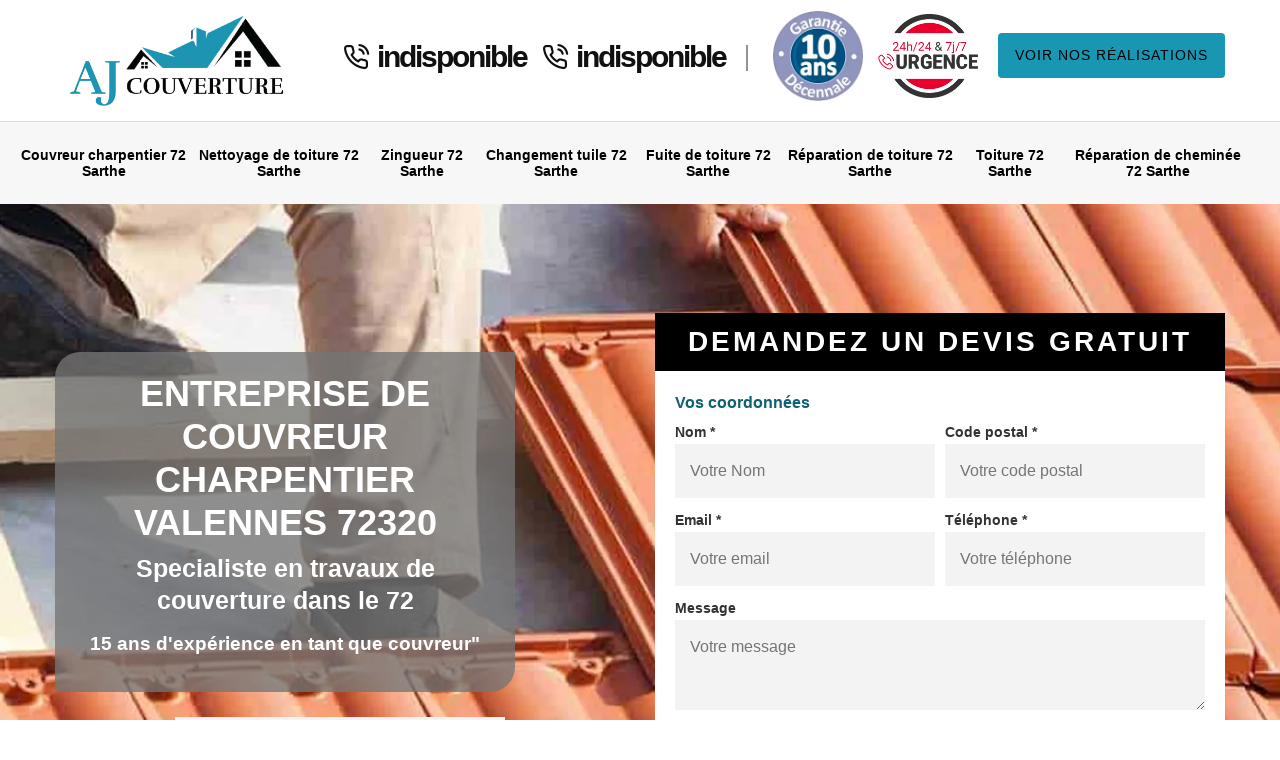

--- FILE ---
content_type: text/html; charset=UTF-8
request_url: https://www.artisan-couvreur-72.fr/couvreur-charpentier-valennes-72320
body_size: 5321
content:
<!DOCTYPE html>
<html dir="ltr" lang="fr-FR">
<head>
		<meta charset="UTF-8" />
  <meta name=viewport content="width=device-width, initial-scale=1.0, minimum-scale=1.0 maximum-scale=1.0">
  <meta http-equiv="content-type" content="text/html; charset=UTF-8" >
  <title>Couvreur charpentier à Valennes 72320 Tél: 02.52.56.21.75</title>
    <meta name="description" content="Nous sommes artisan couvreur charpentier à Valennes 72320 nous sommes à votre service pour vos travaux de couverture sur l'ensemble du département devis gratuit">  
  <link rel="shortcut icon" href="/skins/default/images/favicon.ico" type="image/x-icon">
  <link rel="icon" href="/skins/default/images/favicon.ico" type="image/x-icon">
	<link href="/skins/default/css/style.css" rel="stylesheet" type="text/css"/>  
</head>
<body class="Desktop ville">
    
    <header class="header"><div id="top"><div class="container"><div class="d-flex align-items-center justify-content-between"><a href="/" title="AJ Couverture" class="logo"><img loading="lazy" src="/skins/default/images/Logo-aj-couverture.png" alt="AJ Couverture" width="235" height="102" loading="lazy" /></a><div class="right-btn"><div class="tel-top"><span class="tel"><i class="icon icon-phone-call"></i>indisponible</span><span class="tel"><i class="icon icon-phone-call"></i>indisponible</span></div><div class="logo-top"><img loading="lazy" src="/skins/default/images/img/garantie-decennale.webp" alt="Garantie decennale" id="gdecennale" width="90" height="90" loading="lazy" /><img loading="lazy" src="/skins/default/images/img/urgence-logo.webp" alt="Urgence 24/7" width="100" height="90" loading="lazy" /></div><a href="/realisations" class="btn btn-rea">Voir nos réalisations</a></div></div></div></div><div id="middle"><div class="container"><nav class="nav"><ul class="nav-list"><li class="nav-item"><a href="/">Couvreur charpentier 72 Sarthe</a></li><li class="nav-item"><a href="devis-nettoyage-toiture-sarthe-72">Nettoyage de toiture 72 Sarthe</a></li><li class="nav-item"><a href="devis-zingueur-sarthe-72">Zingueur 72 Sarthe</a></li><li class="nav-item"><a href="devis-changement-tuile-sarthe-72">Changement tuile 72 Sarthe</a></li><li class="nav-item"><a href="devis-fuite-toiture-sarthe-72">Fuite de toiture 72 Sarthe</a></li><li class="nav-item"><a href="devis-reparation-toiture-sarthe-72">Réparation de toiture 72 Sarthe</a></li><li class="nav-item"><a href="devis-toiture-sarthe-72">Toiture 72 Sarthe</a></li><li class="nav-item"><a href="reparation-cheminee-sarthe-72">Réparation de cheminée 72 Sarthe</a></li><li class="nav-item"><a href="metions-legales"></a></li></ul></nav></div></div></header>
    <div class="wrapper"><div class="banner"><div class="container"><div class="text-slider"><div class="row justify-content-between align-items-center"><div class="col-md-6"><div class="accroche"><h1>Entreprise de couvreur charpentier Valennes 72320</h1><p class="accro_">Specialiste en travaux de couverture dans le 72</p><p class="subtitle">15 ans d'expérience en tant que couvreur"</p></div><div class="rappel_block"><div class="row align-items-center"><div class="col-3 pr-0"><span class="call_img"><img loading="lazy" src="/skins/default/images/call.webp" alt="Call" width="86" height="86" loading="lazy" /></span></div><div class="col-9"><form action="/message.php" method="post" id="rappel_immediat"><input type="text" name="mail" id="mail2" value="" style=""><input type="hidden" name="type" value="rappel"><input type="text" name="numtel" required="" placeholder="Votre numéro de téléphone" class="input-form"><input type="submit" name="OK" value="rappeler" class="btn btn-contact"></form></div></div></div></div><div class="col-md-6"><div class="right-devis">
    <div class="h3">Demandez un devis gratuit</div>
    <form action="/message.php" method="post" id="contact-form">
        <input type="text" name="mail" id="mail" value="">
        <legend class="legend">Vos coordonnées</legend>
        <div class="inline-block">
            <div>
                <label>Nom *</label>
                <input type="text" name="nom" class="input-form" placeholder="Votre Nom">
            </div>
            <div>
                <label>Code postal *</label>
                <input type="text" name="cp" class="input-form" placeholder="Votre code postal">
            </div>
        </div>
        <div class="inline-block">
            <div>
                <label>Email *</label>
                <input type="text" name="email" class="input-form" placeholder="Votre email">
            </div>
            <div>
                <label>Téléphone *</label>
                <input type="text" name="telephone" class="input-form" placeholder="Votre téléphone">
            </div>
        </div>
        <label>Message</label>
        <textarea name="message" class="input-form" placeholder="Votre message"></textarea>
        <div class="footer-form clearfix">
            <span>(*) Champs obligatoire</span>
            <input type="submit" value="Valider" class="btn btn-contact">
        </div>
    </form>
</div></div></div></div></div><div class="slide"><div class="testbackslide"><div class="img-sld" style="background: url(/skins/default/images/slider-couvreur-charpentier-aj-couverture.webp) no-repeat;"></div></div></div></div></div><div class="categories"><div class="container"><div id="cat-carousel" class="cat_box"><div class="cat-item"><a href="/" class="link-cat"><img loading="lazy" src="/skins/default/images/img/cat-couvreur-charpentier-aj-couverture.webp" alt="couvreur-charpentier" width="350" height="250" loading="lazy" /><span>Couvreur charpentier 72 Sarthe</span></a></div><div class="cat-item"><a href="devis-nettoyage-toiture-sarthe-72" class="link-cat"><img loading="lazy" src="/skins/default/images/img/cat-devis-nettoyage-de-toiture-aj-couverture.webp" alt="devis-nettoyage-de-toiture" width="350" height="250" loading="lazy" /><span>Nettoyage de toiture 72 Sarthe</span></a></div><div class="cat-item"><a href="devis-zingueur-sarthe-72" class="link-cat"><img loading="lazy" src="/skins/default/images/img/cat-devis-zingueur-aj-couverture.webp" alt="devis-zingueur" width="350" height="250" loading="lazy" /><span>Zingueur 72 Sarthe</span></a></div><div class="cat-item"><a href="devis-changement-tuile-sarthe-72" class="link-cat"><img loading="lazy" src="/skins/default/images/img/cat-devis-changement-de-tuile-aj-couverture.webp" alt="devis-changement-de-tuile" width="350" height="250" loading="lazy" /><span>Changement tuile 72 Sarthe</span></a></div><div class="cat-item"><a href="devis-fuite-toiture-sarthe-72" class="link-cat"><img loading="lazy" src="/skins/default/images/img/cat-devis-fuite-de-toiture-aj-couverture.webp" alt="devis-fuite-de-toiture" width="350" height="250" loading="lazy" /><span>Fuite de toiture 72 Sarthe</span></a></div><div class="cat-item"><a href="devis-reparation-toiture-sarthe-72" class="link-cat"><img loading="lazy" src="/skins/default/images/img/cat-devis-reparation-de-toiture-aj-couverture.webp" alt="devis-reparation-de-toiture" width="350" height="250" loading="lazy" /><span>Réparation de toiture 72 Sarthe</span></a></div><div class="cat-item"><a href="devis-toiture-sarthe-72" class="link-cat"><img loading="lazy" src="/skins/default/images/img/cat-devis-toiture-aj-couverture.webp" alt="devis-toiture" width="350" height="250" loading="lazy" /><span>Toiture 72 Sarthe</span></a></div><div class="cat-item"><a href="reparation-cheminee-sarthe-72" class="link-cat"><img loading="lazy" src="/skins/default/images/img/cat-reparation-de-cheminee-aj-couverture.webp" alt="reparation-de-cheminee" width="350" height="250" loading="lazy" /><span>Réparation de cheminée 72 Sarthe</span></a></div></div></div></div><div class="contenu"><div class="container"><div class="block_b"><div class="row"><div class="col-md-6"><div class="imgText" style="background-image: url(/photos/2158539-couvreur-charpentier-valennes-72320-aj-couverture-10.jpg);"></div></div><div class="col-md-6"><div class="contenu-block"><h2> Êtes-vous à la recherche d’un couvreur charpentier ? Contactez AJ Couverture</h2><p>Pour ceux qui sont à la recherche d’un couvreur charpentier, il est conseillé de faire confiance à l’expertise de AJ Couverture. Ce dernier est un expert reconnu dans le métier et il est en mesure de vous offrir des prestations d’une qualité exceptionnelle que ce soit dans le cadre de travaux à réaliser sur une charpente en bois qu’en métal. Si vous voulez en savoir plus à propos de ses prestations ou que vous avez besoin d’un devis détaillé, contactez-le par téléphone ou envoyez-lui un courrier électronique.
</p></div></div></div></div><div class="block_b"><div class="row"><div class="col-md-6"><div class="imgText" style="background-image: url(/photos/2158539-couvreur-charpentier-valennes-72320-aj-couverture-1.jpg);"></div></div><div class="col-md-6"><div class="contenu-block"><h2>Pourquoi choisir de faire confiance à un couvreur charpentier ? </h2><p>Le choix de se tourner vers un couvreur charpentier s’explique par le fait que la charpente est un élément crucial dans le maintien de la toiture. Toutes les opérations qui sont réalisées sur cette dernière ne doivent donc jamais être confiées à un profane pour éviter un risque d’écroulement du toit. Contacter un couvreur professionnel reste la meilleure solution et pour ceux qui sont dans la ville de Valennes, dans le 72320, AJ Couverture reste le meilleur prestataire. Contactez-le le plus rapidement!
</p></div></div></div></div><div class="block_b"><div class="row"><div class="col-md-6"><div class="imgText" style="background-image: url(/photos/2158539-couvreur-charpentier-valennes-72320-aj-couverture-2.jpg);"></div></div><div class="col-md-6"><div class="contenu-block"><h2>Intervention d’un couvreur charpentier : pensez à faire appel à AJ Couverture</h2><p>Pour ceux qui habitent dans la ville de Valennes, dans le 72320, AJ Couverture est le couvreur charpentier à solliciter dans le cadre d’une intervention d’urgence sur une charpente. Professionnel, chevronné et soucieux de la qualité de ses services, ce dernier est une référence pour les propriétaires les plus exigeants dans cette localité. Il jouit de la confiance des entrepreneurs qui sous-traitent leurs travaux. Pour de plus amples informations à propos de ses services ou pour demander un devis, appelez-le pendant les heures de bureau !
</p></div></div></div></div><div class="block_b"><div class="row"><div class="col-md-6"><div class="imgText" style="background-image: url(/photos/2158539-couvreur-charpentier-valennes-72320-aj-couverture-3.jpg);"></div></div><div class="col-md-6"><div class="contenu-block"><h2>Faites de votre rêve d'une toiture solide une réalité: appelez AJ Couverture!</h2><p>La clé d'une toiture solide réside dans la qualité et la robustesse de sa charpente. Si vous aspirez à posséder une toiture à la fois solide et résistante, confiez le montage et la mise en place de sa charpente à un professionnel qualifié et compétent tel que AJ Couverture. Forts de nombreuses années d'expérience dans ce domaine, nous sommes en mesure de concevoir et d'installer une charpente répondant à vos exigences les plus strictes. Il vous suffit de nous contacter pour bénéficier de nos services.</p></div></div></div></div><div class="block_b"><div class="row"><div class="col-md-6"><div class="imgText" style="background-image: url(/photos/2158539-couvreur-charpentier-valennes-72320-aj-couverture-4.jpg);"></div></div><div class="col-md-6"><div class="contenu-block"><h2>Pour une réparation d’urgence de votre charpente en bois, contactez le couvreur charpentier AJ Couverture</h2><p>La charpente qui est la structure ayant pour fonction de soutenir la toiture peut se détériorer au fil des années. Dès que vous découvrez que cette structure est abîmée, que ce soit une fissuration, ou une déformation, contactez immédiatement le couvreur charpentier AJ Couverture pour qu’il exécute des travaux d’urgence sur votre charpente en bois. Une équipe sera dépêchée chez vous. Pour découvrir les conditions tarifaires de ce professionnel, contactez-le par téléphone ou visitez son site internet.
</p></div></div></div></div><div class="block_b"><div class="row"><div class="col-md-6"><div class="imgText" style="background-image: url(/photos/2158539-couvreur-charpentier-valennes-72320-aj-couverture-5.jpg);"></div></div><div class="col-md-6"><div class="contenu-block"><h2>Pourquoi demander un devis à votre couvreur charpentier ? </h2><p>Lorsque vous avez des travaux à réaliser sur votre charpente, il est recommandé de demander à un couvreur charpentier de vous établir un devis pour que vous puissiez préparer le devis qui y correspond. Le devis est un document fondamental qu’il ne faut jamais prendre à la légère. Si vous vous adressez au couvreur charpentier professionnel AJ Couverture, il vous dressera un devis en 24 heures au maximum. Les devis préparés par son équipe sont toujours gratuits et ne vous engagent pas. 
</p></div></div></div></div><div class="block_b"><div class="row"><div class="col-md-6"><div class="imgText" style="background-image: url(/photos/2158539-couvreur-charpentier-valennes-72320-aj-couverture-6.jpg);"></div></div><div class="col-md-6"><div class="contenu-block"><h2> Recherche de couvreur charpentier : comment faire ? </h2><p>Si vous êtes à la recherche de couvreur charpentier, vous avez plusieurs possibilités pour trouver celui qui saura répondre à vos besoins. Vous pouvez par exemple aller sur le web et demander des recommandations auprès des internautes. Il vous conseilleront de choisir un nom en particulier, mais vérifiez que la réputation de celui-ci confirme la qualité de ses services afin d’éviter les mauvaises surprises. Vous pouvez aussi pratiquer la méthode du bouche-à-oreille, qui est une technique très efficace jusqu’à maintenant. Si vous avez besoin d'un couvreur charpentier, contactez AJ Couverture.</p></div></div></div></div><div class="block_b"><div class="row"><div class="col-md-6"><div class="imgText" style="background-image: url(/photos/2158539-couvreur-charpentier-valennes-72320-aj-couverture-7.jpg);"></div></div><div class="col-md-6"><div class="contenu-block"><h2>Confiez toutes vos interventions relatives à la charpente à AJ Couverture!</h2><p>Que ce soit pour la construction, le montage, l'entretien ou le traitement de votre charpente, AJ Couverture est là pour vous servir. Peu importe la nature de votre projet, vous pouvez compter sur nous pour vous accompagner à chaque étape. Si vous résidez à Valennes, sachez que vous êtes dans notre zone d'intervention. N'hésitez pas à nous faire confiance et à nous contacter. Nous sommes disponibles à tout moment pour répondre à vos besoins. Ne tardez plus, contactez-nous pour prendre en charge vos travaux de charpente!</p></div></div></div></div><div class="block_b"><div class="row"><div class="col-md-6"><div class="imgText" style="background-image: url(/photos/2158539-couvreur-charpentier-valennes-72320-aj-couverture-8.jpg);"></div></div><div class="col-md-6"><div class="contenu-block"><h2>Couvreur charpentier : les propriétaires s’adressent à AJ Couverture </h2><p>Dans le cas où vous avez besoin d’un couvreur charpentier pour exécuter des travaux sur votre charpente, que ce soit une pose, un remplacement, un traitement ou une réparation, il est recommandé de faire confiance à l’expertise de AJ Couverture. Ce dernier est un expert reconnu dans le domaine et son expérience ainsi que son savoir-faire sont ses points forts. Si vous voulez lui confier un travail, il est joignable par téléphone pendant les heures de bureau, du lundi au vendredi, ou par courrier électronique.
 </p></div></div></div></div><div class="block_b"><div class="row"><div class="col-md-6"><div class="imgText" style="background-image: url(/photos/2158539-couvreur-charpentier-valennes-72320-aj-couverture-9.jpg);"></div></div><div class="col-md-6"><div class="contenu-block"><h2>Couvreur charpentier professionnel : choisissez de vous tourner vers AJ Couverture</h2><p>Le couvreur charpentier professionnel AJ Couverture est un expert reconnu dans son métier. Exerçant sa profession dans la ville Valennes, dans le 72320, il peut aussi se déplacer dans les localités voisines pour exécuter des travaux de pose, de réparation ainsi que de traitement de charpente. Polyvalent, il propose ses services, que vous ayez une charpente en bois ou en métal. Si vous voulez en savoir plus à propos de ses tarifs, choisissez de lui demander un devis détaillé. Il vous le préparera gratuitement.
</p></div></div></div></div></div></div><div class="partenaire"><div class="part_titre">Nos partenaires</div><div class="container"><div class="part-list"><img loading="lazy" loading="lazy" src="/skins/default/images/img/chasson.webp" alt="chasson"><img loading="lazy" loading="lazy" src="/skins/default/images/img/logoLariviere.svg" alt="logoLariviere"><img loading="lazy" loading="lazy" src="/skins/default/images/img/point.webp" alt="point"><img loading="lazy" loading="lazy" src="/skins/default/images/img/raboni.webp" alt="raboni"><img loading="lazy" loading="lazy" src="/skins/default/images/img/terreal.webp" alt="terreal"></div></div></div><section id="temoignages"><div class="container"><b>Les avis de nos clients</b><div class="slide-temoignage"><div class="item-tem"><div class="avis"><i class="avis-10"></i></div><p>Très bon intervention et efficacité! Merci beaucoup </p><span>De Rodrigues </span></div><div class="item-tem"><div class="avis"><i class="avis-10"></i></div><p>Très bien </p><span>De Titi</span></div></div><a href="/temoignages">Voir plus</a></div></section><div class="realisation"><div class="container"><div class="mainleft Services"><div class="Titre"><b>Autres services</b></div><div class="Liens"><a href="/devis-nettoyage-toiture-valennes-72320">Devis nettoyage de toiture Valennes 72320</a><a href="/bachage-toiture-valennes-72320">Bachage de toiture Valennes 72320</a><a href="/reparation-installateur-velux-valennes-72320">Réparation installateur velux Valennes 72320</a><a href="/rehaussement-toiture-valennes-72320">Rehaussement de toiture Valennes 72320</a><a href="/devis-toiture-valennes-72320">Devis toiture Valennes 72320</a><a href="/devis-reparation-toiture-valennes-72320">Devis réparation de toiture Valennes 72320</a><a href="/devis-fuite-toiture-valennes-72320">Devis fuite de toiture Valennes 72320</a><a href="/devis-changement-tuile-valennes-72320">Devis changement tuile Valennes 72320</a><a href="/devis-zingueur-valennes-72320">Devis zingueur Valennes 72320</a><a href="/reparation-cheminee-valennes-72320">Réparation de cheminée Valennes 72320</a></div></div></div></div></div></div>
    <footer class="footer"><div class="container"><p class="copyright">© 2023 - 2026 &nbsp;-&nbsp;indisponible&nbsp;|&nbsp;<a href="/mentions-legales">Mentions légales</a> &nbsp;-&nbsp;<a href="/contact" title="Contact">Contactez-nous</a></p></div></footer>
</body>

<script src="/js/jquery-3.6.0.min.js"></script>
<script src="/js/scripts.js"></script>
<script src="/skins/default/js/slick.min.js"></script>

<script src="/js/swipebox/src/js/jquery.swipebox.min.js"></script>
<link href="/js/swipebox/src/css/swipebox.min.css" rel="stylesheet" type="text/css"/>
<script type="text/javascript">		
	var Support = 'Desktop';
	$(document).ready(function(){
				initAnalytics('_');
		
		// Js lancés une fois la page chargée
					$( '.swipebox' ).swipebox();
			
		// Append the mobile icon nav
        $('.nav-mobile').click(function(){ $('.nav-list').toggle(); });
		// scripts à lancer une fois la page chargée
		$('#slider').slick({
			dots:false,
			infinite:true,
			autoplaySpeed:4000,
			speed:500,
			fade:true,
			cssEase:'linear',
			arrows:false,
			autoplay:true,
			pauseOnHover: false
		});
		$('.slide-temoignage').slick({
            arrows:false,
            speed: 800,
            autoplay: true,
            slidesToShow: 1,
            slidesToScroll: 1,
            autoplaySpeed: 3000,
            pauseOnHover:false
        });
		$('.testbackslide').slick({
          arrows:false,
          speed:1000,
          slidesToShow: 1,
          slidesToScroll: 1,
          autoplay: true,
          autoplaySpeed: 3100,
          pauseOnHover:false,
          fade: true
        });
        $('#cat-carousel').slick({
          arrows:false,
          speed:1000,
          slidesToShow: 5,
          slidesToScroll: 1,
          autoplay: true,
          autoplaySpeed: 3100,
          pauseOnHover:false
        });

		var hightslide = $('.wrapper .banner').height();
		console.log(hightslide);
        $('.slide').css('max-height',hightslide+'px' );
	});
</script>
</html>

--- FILE ---
content_type: text/html; charset=UTF-8
request_url: https://www.artisan-couvreur-72.fr/ajax.php
body_size: 119
content:
{"code_google_tags":"","code_analytics":"UA-158624376-24","RGPD":null,"dbg":["Erreur  n'est pas reconnu."]}

--- FILE ---
content_type: text/css
request_url: https://www.artisan-couvreur-72.fr/skins/default/css/style.css
body_size: 9131
content:

/* Slick style */
.slick-slider         { position:relative; display:block; -moz-box-sizing:border-box; box-sizing:border-box; -webkit-user-select:none; -moz-user-select:none; -ms-user-select:none; user-select:none; -webkit-touch-callout:none; -khtml-user-select:none; -ms-touch-action:pan-y; touch-action:pan-y; -webkit-tap-highlight-color:transparent;}
.slick-list           { position:relative; display:block; overflow:hidden; margin:0; padding:0;}
.slick-list:focus       { outline:none;}
.slick-list.dragging      { cursor:pointer; cursor:hand;}
.slick-slider .slick-track,
.slick-slider .slick-list   { -webkit-transform:translate3d(0 0,0); -moz-transform:translate3d(0,0,0); -ms-transform:translate3d(0,0,0); -o-transform:translate3d(0,0,0); transform:translate3d(0,0,0);}
.slick-track          { position:relative; top:0; left:0; display:block;}
.slick-track:before, 
.slick-track:after        { display:table; content: '';}
.slick-track:after        { clear:both;}
.slick-loading .slick-track   { visibility:hidden;}
.slick-slide          { display:none; float:left; height:100%; min-height:1px;}
[dir='rtl'] .slick-slide    { float:right;}
.slick-slide img        { display:block;}
.slick-slide.slick-loading img  { display:none;}
.slick-slide.dragging img   { pointer-events:none;}
.slick-initialized .slick-slide { display:block;}
.slick-loading .slick-slide   { visibility:hidden;}
.slick-vertical .slick-slide  { display:block; height:auto; border:1px solid transparent;}

.slick-dots           { width:100%; height:15px; position:relative; bottom:0; left:0; text-align:center; padding:0; margin: 0 line-height:0; z-index:50;}
.slick-dots li        { display:inline-block; height:15px; margin:0 10px;}
.slick-dots button    { display:block; width:14px; height:14px; text-indent:-9999px; background:none; padding:0; border:1px solid #bbb; cursor:pointer; background: #fff; }
.slick-active button  { background:#045b91; border-color:#045b91;}

.slick-prev         { width:40px; height:70px; background:url(images/arrow-left.svg) 100% 50% no-repeat; position:absolute; left:0; top:50%; z-index:50; cursor:pointer; text-indent:-9999px; border:0; padding:0; margin-top:-35px;}
.slick-next         { width:50px; height:70px; background:url(images/arrow-right.svg) 0 50% no-repeat; position:absolute; right:0; top:50%; z-index:50; cursor:pointer; text-indent:-9999px; border:0; padding:0; margin-top:-35px;}
/* End slick style */


@font-face {
    font-family: 'icon';
    src: url('../fonts/icomoon.woff2') format('woff2');
    src: url('../fonts/icomoon.woff') format('woff');
    font-weight: normal;
    font-style: normal;
    font-display: swap;
}

[class^="icon-"], [class*=" icon-"] {
  /* use !important to prevent issues with browser extensions that change fonts */
  font-family: 'icon' !important;
  speak: none;
  font-style: normal;
  font-weight: normal;
  font-variant: normal;
  text-transform: none;
  line-height: 1;

  /* Better Font Rendering =========== */
  -webkit-font-smoothing: antialiased;
  -moz-osx-font-smoothing: grayscale;
}

.icon-phone-call:before {
  content: "\e900";
}

*,
*::before,
*::after {
  box-sizing: border-box;
}

html {
  font-family: sans-serif;
  line-height: 1.15;
  -webkit-text-size-adjust: 100%;
  -ms-text-size-adjust: 100%;
  -ms-overflow-style: scrollbar;
  -webkit-tap-highlight-color: transparent;
}

@-ms-viewport {
  width: device-width;
}
article, aside, dialog, figcaption, figure, footer, header, hgroup, main, nav, section {
  display: block;
}

body {
  margin: 0;
  font-family: -apple-system, BlinkMacSystemFont, "Segoe UI", Roboto, "Helvetica Neue", Arial, sans-serif, "Apple Color Emoji", "Segoe UI Emoji", "Segoe UI Symbol";
  text-align: left;
  background-color: #fff;
}

[tabindex="-1"]:focus {
  outline: 0 !important;
}

hr {
  box-sizing: content-box;
  height: 0;
  overflow: visible;
}

h1, h2, h3, h4, h5, h6, .h3, .h2 {
  margin-top: 0;
  margin-bottom: 0.5rem;
}

p {
  margin-top: 0;
  margin-bottom: 1rem;
}

a {
  text-decoration: none;
  background-color: transparent;
  -webkit-text-decoration-skip: objects;
}

a:hover {
    text-decoration: none;
    outline: 0;
    color: inherit;
}

a:not([href]):not([tabindex]) {
  color: inherit;
  text-decoration: none;
}

a:not([href]):not([tabindex]):hover, a:not([href]):not([tabindex]):focus {
  color: inherit;
  text-decoration: none;
}

a:not([href]):not([tabindex]):focus {
  outline: 0;
}

h1,h2,h3,h4,h5 {
    font-weight: bold;
    color: #212121;
}
h1, h2, h3, h4, h5, h6,
.h1, .h2, .h3, .h4, .h5, .h6 {
  margin-bottom: 0.5rem;
  font-family: inherit;
  line-height: 1.2;
}

h1, .h1 {
  font-size: 2.5rem;
}

h2, .h2 {
  font-size: 2rem;
}

h3, .h3 {
  font-size: 1.75rem;
}

h4, .h4 {
  font-size: 1.5rem;
}

h5, .h5 {
  font-size: 1.25rem;
}

h6, .h6 {
  font-size: 1rem;
}
ol,
ul,
dl {
  margin-top: 0;
  margin-bottom: 1rem;
}

ol ol,
ul ul,
ol ul,
ul ol {
  margin-bottom: 0;
}
b,
strong {
  font-weight: bolder;
}
figure {
  margin: 0 0 1rem;
}

img {
  vertical-align: middle;
  border-style: none;
  height: auto;
}

svg:not(:root) {
  overflow: hidden;
}
input,
button,
select,
optgroup,
textarea {
  margin: 0;
  font-family: inherit;
  font-size: inherit;
  line-height: inherit;
}
button {
  border-radius: 0;
}

button:focus {
  outline: 1px dotted;
  outline: 5px auto -webkit-focus-ring-color;
}


button,
input {
  overflow: visible;
}
button,
select {
  text-transform: none;
}
button,
html [type="button"],
[type="reset"],
[type="submit"] {
  -webkit-appearance: button;
}

button::-moz-focus-inner,
[type="button"]::-moz-focus-inner,
[type="reset"]::-moz-focus-inner,
[type="submit"]::-moz-focus-inner {
  padding: 0;
  border-style: none;
}

input[type="radio"],
input[type="checkbox"] {
  box-sizing: border-box;
  padding: 0;
}

input[type="date"],
input[type="time"],
input[type="datetime-local"],
input[type="month"] {
  -webkit-appearance: listbox;
}
textarea {
  overflow: auto;
  resize: vertical;
}
hr {
  margin-top: 1rem;
  margin-bottom: 1rem;
  border: 0;
  border-top: 1px solid rgba(0, 0, 0, 0.1);
}
.btn {
  display: inline-block;
  font-weight: 400;
  text-align: center;
  white-space: nowrap;
  vertical-align: middle;
  -webkit-user-select: none;
  -moz-user-select: none;
  -ms-user-select: none;
  user-select: none;
  border: 1px solid transparent;
  padding: 0.375rem 0.75rem;
  font-size: 1rem;
  line-height: 1.5;
  border-radius: 0.25rem;
  transition: color 0.15s ease-in-out, background-color 0.15s ease-in-out, border-color 0.15s ease-in-out, box-shadow 0.15s ease-in-out;
}

.btn:hover, .btn:focus {
  text-decoration: none;
}

.btn:focus, .btn.focus {
  outline: 0;
  box-shadow: 0 0 0 0.2rem rgba(0, 123, 255, 0.25);
}

.btn.disabled, .btn:disabled {
  opacity: 0.65;
}

.btn:not(:disabled):not(.disabled) {
  cursor: pointer;
}

.btn:not(:disabled):not(.disabled):active, .btn:not(:disabled):not(.disabled).active {
  background-image: none;
}
.container {
  width: 100%;
  padding-right: 15px;
  padding-left: 15px;
  margin-right: auto;
  margin-left: auto;
}

@media (min-width: 576px) {
  .container {
    max-width: 540px;
  }
}

@media (min-width: 768px) {
  .container {
    max-width: 720px;
  }
}

@media (min-width: 992px) {
  .container {
    max-width: 960px;
  }
}

@media (min-width: 1200px) {
    .container {
        max-width: 1200px;
    }
}

.container-fluid {
  width: 100%;
  padding-right: 15px;
  padding-left: 15px;
  margin-right: auto;
  margin-left: auto;
}

.row {
  display: -webkit-box;
  display: -ms-flexbox;
  display: flex;
  -ms-flex-wrap: wrap;
  flex-wrap: wrap;
  margin-right: -15px;
  margin-left: -15px;
}

.no-gutters {
  margin-right: 0;
  margin-left: 0;
}

.no-gutters > .col,
.no-gutters > [class*="col-"] {
  padding-right: 0;
  padding-left: 0;
}

.col-1, .col-2, .col-3, .col-4, .col-5, .col-6, .col-7, .col-8, .col-9, .col-10, .col-11, .col-12,
.col-sm-1, .col-sm-2, .col-sm-3, .col-sm-4, .col-sm-5, .col-sm-6, .col-sm-7, .col-sm-8, .col-sm-9, .col-sm-10, .col-sm-11, .col-sm-12,
.col-md-1, .col-md-2, .col-md-3, .col-md-4, .col-md-5, .col-md-6, .col-md-7, .col-md-8, .col-md-9, .col-md-10, .col-md-11, .col-md-12, 
.col-lg-1, .col-lg-2, .col-lg-3, .col-lg-4, .col-lg-5, .col-lg-6, .col-lg-7, .col-lg-8, .col-lg-9, .col-lg-10, .col-lg-11, .col-lg-12 {
  position: relative;
  width: 100%;
  min-height: 1px;
  padding-right: 15px;
  padding-left: 15px;
}

.col {
  -ms-flex-preferred-size: 0;
  flex-basis: 0;
  -webkit-box-flex: 1;
  -ms-flex-positive: 1;
  flex-grow: 1;
  max-width: 100%;
}

.col-auto {
  -webkit-box-flex: 0;
  -ms-flex: 0 0 auto;
  flex: 0 0 auto;
  width: auto;
  max-width: none;
}

.col-1 {
  -webkit-box-flex: 0;
  -ms-flex: 0 0 8.333333%;
  flex: 0 0 8.333333%;
  max-width: 8.333333%;
}

.col-2 {
  -webkit-box-flex: 0;
  -ms-flex: 0 0 16.666667%;
  flex: 0 0 16.666667%;
  max-width: 16.666667%;
}

.col-3 {
  -webkit-box-flex: 0;
  -ms-flex: 0 0 25%;
  flex: 0 0 25%;
  max-width: 25%;
}

.col-4 {
  -webkit-box-flex: 0;
  -ms-flex: 0 0 33.333333%;
  flex: 0 0 33.333333%;
  max-width: 33.333333%;
}

.col-5 {
  -webkit-box-flex: 0;
  -ms-flex: 0 0 41.666667%;
  flex: 0 0 41.666667%;
  max-width: 41.666667%;
}

.col-6 {
  -webkit-box-flex: 0;
  -ms-flex: 0 0 50%;
  flex: 0 0 50%;
  max-width: 50%;
}

.col-7 {
  -webkit-box-flex: 0;
  -ms-flex: 0 0 58.333333%;
  flex: 0 0 58.333333%;
  max-width: 58.333333%;
}

.col-8 {
  -webkit-box-flex: 0;
  -ms-flex: 0 0 66.666667%;
  flex: 0 0 66.666667%;
  max-width: 66.666667%;
}

.col-9 {
  -webkit-box-flex: 0;
  -ms-flex: 0 0 75%;
  flex: 0 0 75%;
  max-width: 75%;
}

.col-10 {
  -webkit-box-flex: 0;
  -ms-flex: 0 0 83.333333%;
  flex: 0 0 83.333333%;
  max-width: 83.333333%;
}

.col-11 {
  -webkit-box-flex: 0;
  -ms-flex: 0 0 91.666667%;
  flex: 0 0 91.666667%;
  max-width: 91.666667%;
}

.col-12 {
  -webkit-box-flex: 0;
  -ms-flex: 0 0 100%;
  flex: 0 0 100%;
  max-width: 100%;
}

@media (min-width: 576px) {
  .col-sm-1 {
    -webkit-box-flex: 0;
    -ms-flex: 0 0 8.333333%;
    flex: 0 0 8.333333%;
    max-width: 8.333333%;
  }
  .col-sm-2 {
    -webkit-box-flex: 0;
    -ms-flex: 0 0 16.666667%;
    flex: 0 0 16.666667%;
    max-width: 16.666667%;
  }
  .col-sm-3 {
    -webkit-box-flex: 0;
    -ms-flex: 0 0 25%;
    flex: 0 0 25%;
    max-width: 25%;
  }
  .col-sm-4 {
    -webkit-box-flex: 0;
    -ms-flex: 0 0 33.333333%;
    flex: 0 0 33.333333%;
    max-width: 33.333333%;
  }
  .col-sm-5 {
    -webkit-box-flex: 0;
    -ms-flex: 0 0 41.666667%;
    flex: 0 0 41.666667%;
    max-width: 41.666667%;
  }
  .col-sm-6 {
    -webkit-box-flex: 0;
    -ms-flex: 0 0 50%;
    flex: 0 0 50%;
    max-width: 50%;
  }
  .col-sm-7 {
    -webkit-box-flex: 0;
    -ms-flex: 0 0 58.333333%;
    flex: 0 0 58.333333%;
    max-width: 58.333333%;
  }
  .col-sm-8 {
    -webkit-box-flex: 0;
    -ms-flex: 0 0 66.666667%;
    flex: 0 0 66.666667%;
    max-width: 66.666667%;
  }
  .col-sm-9 {
    -webkit-box-flex: 0;
    -ms-flex: 0 0 75%;
    flex: 0 0 75%;
    max-width: 75%;
  }
  .col-sm-10 {
    -webkit-box-flex: 0;
    -ms-flex: 0 0 83.333333%;
    flex: 0 0 83.333333%;
    max-width: 83.333333%;
  }
  .col-sm-11 {
    -webkit-box-flex: 0;
    -ms-flex: 0 0 91.666667%;
    flex: 0 0 91.666667%;
    max-width: 91.666667%;
  }
  .col-sm-12 {
    -webkit-box-flex: 0;
    -ms-flex: 0 0 100%;
    flex: 0 0 100%;
    max-width: 100%;
  }
}

@media (min-width: 768px) {
  .col-md-1 {
    -webkit-box-flex: 0;
    -ms-flex: 0 0 8.333333%;
    flex: 0 0 8.333333%;
    max-width: 8.333333%;
  }
  .col-md-2 {
    -webkit-box-flex: 0;
    -ms-flex: 0 0 16.666667%;
    flex: 0 0 16.666667%;
    max-width: 16.666667%;
  }
  .col-md-3 {
    -webkit-box-flex: 0;
    -ms-flex: 0 0 25%;
    flex: 0 0 25%;
    max-width: 25%;
  }
  .col-md-4 {
    -webkit-box-flex: 0;
    -ms-flex: 0 0 33.333333%;
    flex: 0 0 33.333333%;
    max-width: 33.333333%;
  }
  .col-md-5 {
    -webkit-box-flex: 0;
    -ms-flex: 0 0 41.666667%;
    flex: 0 0 41.666667%;
    max-width: 41.666667%;
  }
  .col-md-6 {
    -webkit-box-flex: 0;
    -ms-flex: 0 0 50%;
    flex: 0 0 50%;
    max-width: 50%;
  }
  .col-md-7 {
    -webkit-box-flex: 0;
    -ms-flex: 0 0 58.333333%;
    flex: 0 0 58.333333%;
    max-width: 58.333333%;
  }
  .col-md-8 {
    -webkit-box-flex: 0;
    -ms-flex: 0 0 66.666667%;
    flex: 0 0 66.666667%;
    max-width: 66.666667%;
  }
  .col-md-9 {
    -webkit-box-flex: 0;
    -ms-flex: 0 0 75%;
    flex: 0 0 75%;
    max-width: 75%;
  }
  .col-md-10 {
    -webkit-box-flex: 0;
    -ms-flex: 0 0 83.333333%;
    flex: 0 0 83.333333%;
    max-width: 83.333333%;
  }
  .col-md-11 {
    -webkit-box-flex: 0;
    -ms-flex: 0 0 91.666667%;
    flex: 0 0 91.666667%;
    max-width: 91.666667%;
  }
  .col-md-12 {
    -webkit-box-flex: 0;
    -ms-flex: 0 0 100%;
    flex: 0 0 100%;
    max-width: 100%;
  }
}

@media (min-width: 992px) {
  .col-lg-1 {
    -webkit-box-flex: 0;
    -ms-flex: 0 0 8.333333%;
    flex: 0 0 8.333333%;
    max-width: 8.333333%;
  }
  .col-lg-2 {
    -webkit-box-flex: 0;
    -ms-flex: 0 0 16.666667%;
    flex: 0 0 16.666667%;
    max-width: 16.666667%;
  }
  .col-lg-3 {
    -webkit-box-flex: 0;
    -ms-flex: 0 0 25%;
    flex: 0 0 25%;
    max-width: 25%;
  }
  .col-lg-4 {
    -webkit-box-flex: 0;
    -ms-flex: 0 0 33.333333%;
    flex: 0 0 33.333333%;
    max-width: 33.333333%;
  }
  .col-lg-5 {
    -webkit-box-flex: 0;
    -ms-flex: 0 0 41.666667%;
    flex: 0 0 41.666667%;
    max-width: 41.666667%;
  }
  .col-lg-6 {
    -webkit-box-flex: 0;
    -ms-flex: 0 0 50%;
    flex: 0 0 50%;
    max-width: 50%;
  }
  .col-lg-7 {
    -webkit-box-flex: 0;
    -ms-flex: 0 0 58.333333%;
    flex: 0 0 58.333333%;
    max-width: 58.333333%;
  }
  .col-lg-8 {
    -webkit-box-flex: 0;
    -ms-flex: 0 0 66.666667%;
    flex: 0 0 66.666667%;
    max-width: 66.666667%;
  }
  .col-lg-9 {
    -webkit-box-flex: 0;
    -ms-flex: 0 0 75%;
    flex: 0 0 75%;
    max-width: 75%;
  }
  .col-lg-10 {
    -webkit-box-flex: 0;
    -ms-flex: 0 0 83.333333%;
    flex: 0 0 83.333333%;
    max-width: 83.333333%;
  }
  .col-lg-11 {
    -webkit-box-flex: 0;
    -ms-flex: 0 0 91.666667%;
    flex: 0 0 91.666667%;
    max-width: 91.666667%;
  }
  .col-lg-12 {
    -webkit-box-flex: 0;
    -ms-flex: 0 0 100%;
    flex: 0 0 100%;
    max-width: 100%;
  }
}
.justify-content-center {
  -webkit-box-pack: center !important;
  -ms-flex-pack: center !important;
  justify-content: center !important;
}

.justify-content-between {
  -webkit-box-pack: justify !important;
  -ms-flex-pack: justify !important;
  justify-content: space-between !important;
}

.justify-content-around {
  -ms-flex-pack: distribute !important;
  justify-content: space-around !important;
}
.align-items-end {
  -webkit-box-align: end !important;
  -ms-flex-align: end !important;
  align-items: flex-end !important;
}

.align-items-center {
  -webkit-box-align: center !important;
  -ms-flex-align: center !important;
  align-items: center !important;
}
.d-flex {
  display: -webkit-box !important;
  display: -ms-flexbox !important;
  display: flex !important;
}
.text-left {
  text-align: left !important;
}

.text-right {
  text-align: right !important;
}

.text-center {
  text-align: center !important;
}
@media (min-width: 768px) {
  .d-md-none {
    display: none !important;
  }
  .d-md-block {
    display: block !important;
  }
  .d-md-flex {
    display: -webkit-box !important;
    display: -ms-flexbox !important;
    display: flex !important;
  }
}

.nav {
  display: -webkit-box;
  display: -ms-flexbox;
  display: flex;
  -ms-flex-wrap: wrap;
  flex-wrap: wrap;
  padding-left: 0;
  margin-bottom: 0;
  list-style: none;
}

/** ============================================= **/
               /*styles*/
/** ============================================= **/
* {
  -webkit-box-sizing: border-box;
    -moz-box-sizing: border-box;
          box-sizing: border-box;
}
*:before,
*:after {
  -webkit-box-sizing: border-box;
    -moz-box-sizing: border-box;
          box-sizing: border-box;
}
html {
  -webkit-text-size-adjust: 100%;
      -ms-text-size-adjust: 100%;
}
body {
  font-family: 'Open Sans', sans-serif;
  font-weight: 400;
  font-size: 16px;
  line-height: 150%;
  color: #333;
  background-color: #fff;
  margin: 0;
}
/*body:after {
  content:'';
  background: url(../images/img/bg_sm.jpg) no-repeat top;
  height: 100%;
  top: 0;
  background-size: cover;
  position: fixed;
  width: 100%;
  z-index: -1;
}*/
a,
a:hover,
a:focus {
  text-decoration: none;
}
a:hover,
a:focus {
  /*opacity: .8;*/
}
a:focus,
button:focus {
  outline: 0 !important;
}
img {
  vertical-align: middle;
  border: 0;
  max-width: 100%;
}
b,
strong{
  font-weight: 800;
}
h1,
h2,
h3, .h3 {
	font-family: 'Roboto Condensed', sans-serif;
	font-weight: 700;
  line-height: 100%;
  color: #000;
}
h1{
  font-size: 30px;
}
h2, .h2 {
  font-size: 24px;
}
.Mobile h2, .Mobile .h2 {
  font-size: 24px;
}

.Mobile header.header {
    position: fixed;
    z-index: 90;
    width: 100%;
}

/* Header */
#top {
  background-color: #ffffff;
  border-bottom: 1px solid #ddd;
    padding-bottom: 9px;
}
#middle {
  position: relative;
  padding: 25px 0;
    background: #f7f7f7;
}
.Mobile #middle {
  padding: 0;
}
@media (min-width: 1200px) {
  #middle .container {
      max-width: 1400px;
  }
}
.navbar {
    text-align: center;
}
.logo{
    color: white;
    float: left;
    text-align: left;
    text-transform: uppercase;
    font-size: 14px;
    letter-spacing: 4px;
    margin-top: 10px;
    padding: 0 10px;
}
/*.Mobile .logo img{
  height: 140px;
}*/
.Mobile .logo{
  padding-left: 0;
  position: relative;
  margin: 0;
  z-index: 1000 !important;
}
.right-btn .btn {
  padding: 10px 35px !important;
  font-size: 14px !important;
  margin: 0;
  margin-left: 10px;
}
.btn.btn-rea {
    background: #1996b2 !important;
    border-color: transparent !important;
    color: black !important;
    padding-left: 15px !important;
    padding-right: 15px !important;
    margin-left: 20px !important;
}
@media(max-width: 767px) {
  .btn.btn-rea {
    margin-left: 0 !important;
    margin-top: 15px;
    padding: 7px 25px !important;
  }
}
.logo-top img {
  margin-left: 15px;
}
.Mobile .logo-top{
  background: #f7f7f7;
  padding: 1rem 0;
  padding-left: 0;
  display: block;
  text-align: center;
}
.Mobile .logo-top img{
      margin: 0 4px;
}
.Mobile .right-btn{
  float: none;
  text-align: center;
  margin: 15px -10px 0;
  clear: both;
  background: #1996b2;
}
.nav-item.active > a {
    color: #0f5c6d;
}
.Tablet .right-btn .btn{
  padding: 10px 13px !important;
}
.Mobile .right-btn .btn {
  padding: 10px !important;
  margin: 0 5px;
  width: 47%;
  vertical-align: middle;
}

.tel-top, .logo-top {
  display: inline-block;
  vertical-align: middle;
}
.tel-top{
  border-right: 2px solid #949393;
  margin-top: 5px;
  padding-right: 20px;
}
.Mobile .tel-top{
  border-right: none;
    padding-right: 0;
    background: #045b91;
    padding: 0;
    margin-top: 0;
    width: 100%;
    text-align: center;
}
.Mobile .tel-top a {
  color: white;
    font-weight: 700;
    font-size: 17px;
    padding: 12px 7px;
    display: inline-block;
}
.Tablet .tel-top {
  float: left;
    /*width: 40%;*/
    margin-top: 0;
    text-align: right;
    border-right: none;
}
.Tablet .tel-top a {
  display: block;
  color: white;
  font-weight: 700;
  font-size: 20px;
  margin: 15px 7px;
}
.logo-top{
  padding-left: 10px;
}
.Tablet .logo-top{
  display: none;
}
.tel {
  font-size: 30px;
  font-family: 'Roboto Condensed', sans-serif;
  display: inline-block;
  vertical-align: middle;
  margin-left: 15px;
  letter-spacing: -2px;
  font-weight: 700;
  color: #101010;
}
.tel .icon {
  margin-right: 10px;
  font-weight: 300 !important;
  font-size: 26px;
}

.Mobile .tel-top .icon {
  margin-right: 10px;
}

/* Navigation */
.bot {
  background-color: #1996b2;
  text-align: left;
}
.Mobile .bot{
  display: none;
}
.btn {
  border: 2px solid #000;
  padding: 15px 35px;
  display: inline-block;
  margin: 0 15px;
  font-size: 18px;
  text-transform: uppercase;
  letter-spacing: 1px;
}
.nav-list {
    margin-bottom: 0;
    padding-left: 0;
}
.nav-item {
  display: table-cell;
  margin: 10px 0;
  vertical-align: middle;
}
.nav-item > a {
  font-family: 'Roboto Condensed', sans-serif;
  color: #000;
  font-weight: 700;
  font-size: 14px;
  padding: 0 5px;
  text-align: center;
  display: block;
  line-height: 120%;
}

/* Mobile navigation */
/*.nav-mobile {
	display:none; 
	cursor:pointer;
	position:absolute;
	top:0;
	right:0;
	background:#3D3D3B url(skins/default/images/nav.svg) no-repeat center center;
	background-size:18px;
	height:50px;
	width:50px;
}*/
.nav-mobile {
  display:none;
  cursor:pointer;
  background:#3D3D3B url('../images/bars.png') no-repeat center;
  height:50px;
  width:50px;
}
.Tablet .nav-mobile {
  margin-top: 20px;
} 
/* Mobile navigation, clickable area for revealing <ul> */
.nav-click {
	position:absolute;
	top:0;
	right:0;
	display:none;
	border-left:1px solid #8B2870;
	height:49px;
	width:50px;
	cursor:pointer;
}
.nav-click i {
	display:block;
	height:48px;
	width:48px;
	background:url(../img/drop.svg) no-repeat center center;
	background-size:20px;
}
.nav-click:hover {
	background-color:#6E1656;
}
.nav-rotate {
	-webkit-transform:rotate(180deg);
	-moz-transform:rotate(180deg);
	-ms-transform:rotate(180deg);
	-o-transform:rotate(180deg);
	transform:rotate(180deg);
}

@media only screen and (min-width: 320px) and (max-width: 768px) {
	.nav-mobile {
    display:block !important;
	}
	.nav {
		width:100%;
    margin: 0;
	}
	.nav-list {
		display:none;
    width: 100%;
	}
	.nav-item {
		width:100%;
		float:none;
    display: block;
	}
	.nav-item > a {
		padding: 7px 15px;
    text-align: left;
	}
	.nav-click {
		display:block;
	}
	.nav-mobile-open {
		border-radius:5px 5px 0 0;
		-webkit-border-radius:5px 5px 0 0;
		-moz-border-radius:5px 5px 0 0;
	}
	.nav-item:hover .nav-submenu {
		display:none;
	}
	.nav-submenu {
		position:static;
		width:100%;
	}
}
.Tablet .nav {
  position: absolute;
    z-index: 10;
    border-radius: 0;
}
/* Rappel */
.rappel-titre {
  border: 1px solid #fff;
  color: #fff;
  padding: 5px 10px;
  width: 30%;
  font-weight: 800;
  margin: 7px 0;
  margin-left: 3%;
  position: relative;
  text-align: center;
}
.rappel-titre:before {
  content:"";
  background: url('../images/img/arrow-vert.png') no-repeat left center;
  height: 37px;
  position: absolute;;
  left: -8px;
  top: 13px;
  width: 8px;
}
.mr{
  text-align: right
}
.devis-deplacement {
  color: white;
  text-transform: uppercase;
  font-weight: 800;
  /*padding-left: 110px;*/
  margin: 13px 0 0;
  font-size: 20px;
  text-shadow: 0 0px 8px #383636;
}
.Tablet .devis-deplacement {
  text-align: center; 
}
.btn-realisations {
  background: #045b91;
    padding: 10px 10px;
    color: #fff;
    display: block;
    margin-top: 15px;
}
.Tablet .btn-realisations {
  width: 23%;
    float: left;
}
/* Contenu */
.contenu {
    background: #f9f9f9;
    padding: 3rem 0;
}
.Mobile .contenu{
  padding-top: 0;
}
.article-wImg{
  border: 1px solid #f1f1f1;
  background: white;
  padding: 0 20px 20px;
  padding-left: 50%;
  position: relative;
}
.article-wImg:before{
  content: "";
  background: url('../images/img/img-4.jpg') no-repeat center;
  background-size: cover;
	position: absolute;
	left: 0;
	height: 100%;
	width: 360px;
}
.article-wImg p,
.article-nImg p {
	margin-bottom: 0;
}
.article-wImg h1{
  padding-top: 25px;
  margin-top: 0;
}
.article-nImg{
  background: white;
  border: 1px solid #f1f1f1;
  padding: 20px;
}
.article-nImg h2{
  margin-top: 0;
  color: #1996b2;
}
.spacer{
  margin-top: 20px;
}
.bloc-2 {
  border: 1px solid #f1f1f1;
  background: white;
  padding: 20px;
}
.salle-de-bain .bloc-2,
.rehaussement  .bloc-3{
  border: none;
  background: transparent;
  padding: 20px;
}

.bloc-2 .block-travaux .desc {
  position: absolute;
    left: -155px;
    background: rgba(245, 122, 26, .9);
    padding: 20px;
    font-size: 14px;
    color: #fff;
    top: 25px;
}

.bloc-2 .block-travaux .desc .h3 {
  color: #fff; font-size: 22px;
}

.bloc1 .content .titre {
  text-align: center;
}

.bloc1 .img {
  background: url(../images/img/salle-de-bains.jpg) no-repeat center;
  height: 400px; 
}

.lavabos-et-eviers .img {
  background: url(../images/visuel/lavabos-eviers.jpg) no-repeat center;
  background-size: cover;
}

.baignoires .img {
  background: url(../images/visuel/baignoires.jpg) no-repeat center;
  background-size: cover;
}

.receveurs-douche .img {
  background: url(../images/visuel/receveur-douche.jpg) no-repeat center;
  background-size: cover;
}

.wc-toilettes .img {
  background: url(../images/visuel/wc-toilettes.jpg) no-repeat center;
  background-size: cover;
}
.ventilations .img {
  background: url(../images/visuel/ventilateur-salle-de-bain.jpg) no-repeat center;
  background-size: cover;
}
.electricite .img {
  background: url(../images/visuel/electricite-generale.jpg) no-repeat center;
  background-size: cover;
}
.chauffage-plomberie .img {
  background: url(../images/visuel/chauffage.jpg) no-repeat center;
  background-size: cover;
}
.peintures .img {
  background: url(../images/visuel/peintures.jpg) no-repeat center;
  background-size: cover;
}
.plaque-platres-carreaux .img {
  background: url(../images/visuel/carreaux-de-platre.jpg) no-repeat center;
  background-size: cover;
}
.carrelage .img {
  background: url(../images/visuel/carrelage.jpg) no-repeat center;
  background-size: cover;
}
.enduits .img {
  background: url(../images/visuel/enduits.jpg) no-repeat center;
  background-size: cover;
}

.bloc1 .white { position: relative; background-color: #fff; }

.bloc1 .texte { padding: 15px 20px; }

.big-titre {
  text-align: center;
}
.big-titre h2 {
  margin-bottom: 30px; text-transform: uppercase;
}
.big-titre h2::before { content: ""; background-color: #1996b2; width: 75px; height: 3px; display: block; margin: 0 auto 15px; }
.texte  {
  font-size: 14px;
}

.sousTitre p {
  margin: -20px auto 40px; text-align: center; color: #777; max-width: 800px; font-size: 15px;
}

.img-middle {
  height: 330px;
  background: url('../images/img/salle-de-bains.jpg') no-repeat center; background-size: cover;
  margin: 1em 0;
}

.rehaussement .img-middle {
  height: 520px;
  background: url(../images/img/rehauss-img1.jpg) no-repeat center;);
background-size: cover;
}

.al-left { text-align: left; }
.al-right { text-align: right; }

.slideServ .inn { margin: 0 10px; }

.visuel  {
  position: relative;
  padding: 15px;
  background: #fff; color: #777;
  min-height: 190px; margin-bottom: 30px; text-align: center; transition: all .5s ease;
}

.visuel:hover { -webkit-box-shadow: 0px 3px 25px 0px rgba(0,0,0,0.2); -moz-box-shadow: 0px 3px 25px 0px rgba(0,0,0,0.2); box-shadow: 0px 3px 25px 0px rgba(0,0,0,0.2); }

.visuel .h3 { color: #000; text-transform: uppercase; line-height: 22px; margin: 25px 0 15px; }
.visuel .h3::after { content: ""; background-color: #1996b2; width: 35px; height: 3px; display: block; margin: 5px auto 0; }
.visuel .h3+p { font-size: 13px; line-height: 20px; height: 80px; overflow: hidden; margin: 0 0 30px; }
.visuel p    { margin: 0; }
.visuel a { color: #fff; transition: all .5s ease; display: block; width: 50px; height: 50px; background-color: #1996b2; text-indent: -9999px; font-size: 0; margin: auto; position: absolute; left: 0; right: 0; bottom: -25px; }
.visuel a::before { content: "+"; position: absolute; top: 12px; left: 0; right: 0; font-size: 35px; color: #fff; text-indent: initial; }
.visuel a:hover  { background-color: #045b91; }

.visuel::before {
  content: ""; position: relative; top: 0; left: 0; width: 100%; height: 225px; display: block; background-size: cover !important;
}

.salle-de-bain .visuel.item1::before { background: url('../images/visuel/lavabos-eviers.jpg') no-repeat center; }
.salle-de-bain .visuel.item2::before { background: url('../images/visuel/baignoires.jpg') no-repeat center; }
.salle-de-bain .visuel.item3::before { background: url('../images/visuel/receveur-douche.jpg') no-repeat center; }
.salle-de-bain .visuel.item4::before { background: url('../images/visuel/wc-toilettes.jpg') no-repeat center; }
.salle-de-bain .visuel.item5::before { background: url('../images/visuel/ventilateur-salle-de-bain.jpg') no-repeat center; }
.salle-de-bain .visuel.item6::before { background: url('../images/visuel/electricite-generale.jpg') no-repeat center; }
.salle-de-bain .visuel.item7::before { background: url('../images/visuel/chauffage.jpg') no-repeat center; }
.salle-de-bain .visuel.item11::before { background: url('../images/visuel/carreaux-de-platre.jpg') no-repeat center; }
.salle-de-bain .visuel.item8::before { background: url('../images/visuel/peintures.jpg') no-repeat center; }
.salle-de-bain .visuel.item9::before { background: url('../images/visuel/carrelage.jpg') no-repeat center; }
.salle-de-bain .visuel.item10::before { background: url('../images/visuel/enduits.jpg') no-repeat center; }

.rehaussement .visuel.item1::before { background: url('../images/visuel/beton-parpaings.jpg') no-repeat center; }
.rehaussement .visuel.item2::before { background: url('../images/visuel/beton-cellulaire.jpg') no-repeat center; }
.rehaussement .visuel.item3::before { background: url('../images/visuel/brique-alveolaires.jpg') no-repeat center; }
.rehaussement .visuel.item4::before { background: url('../images/visuel/ceinture-arase.jpg') no-repeat center; }
.rehaussement .visuel.item5::before { background: url('../images/visuel/bois-charpente.jpg') no-repeat center; }
.rehaussement .visuel.item6::before { background: url('../images/visuel/couverture-toiture.jpg') no-repeat center; }
.rehaussement .visuel.item7::before { background: url('../images/visuel/isoler-interieur.jpg') no-repeat center; }
.rehaussement .visuel.item8::before { background: url('../images/visuel/isolation-exterieur.jpg') no-repeat center; }
.rehaussement .visuel.item9::before { background: url('../images/visuel/quantite-lumiere.jpg') no-repeat center; }

.block-travaux .bloc-img {
  background: url('../images/img/salle-de-bain-beige.jpg') no-repeat center;
  height: 400px; background-size: cover;
}

.rehaussement .bloc-img {
  background: url(../images/img/rehauss-img2.jpg) no-repeat center ;
  height: 400px; background-size: cover;
}

.rehaussement.bloc-img {
  background: url('../images/img/rehauss-img2.jpg') no-repeat center;
  height: 400px; background-size: cover;
}

.rehaussement .bloc-img { height: 450px; }

.block-travaux .etape h4 {
  text-transform: uppercase;
  color: #ffff;
  margin: 0;
  background: #045b91;
  padding: 5px 14px;
  position: relative;
}
.block-travaux .etape h4::before {
  content: "+"; display: block; color: #fff; position: absolute; top: 4px; right: 14px; font-size: 24px;
}

.block-travaux .etape h4.active::before {
  content: "-"; top: 3px; font-size: 30px;
}

.block-travaux .etape p {
  font-size: 14px;
  margin: 0 0 0;
  height: 0;
  opacity: 0;
  overflow: hidden;
  transition: all .5s ease;
  padding: 7px;
}

.block-travaux .etape h4.active{
  background-color: #1996b2;
}

.block-travaux .etape h4.active+p {
  height: auto;
  opacity: 1;
  transition: all .5s ease;
}

/* Banner */
.banner {
    /*background: url('../images/img/bg-home.jpg') no-repeat center;
    background-size: cover;
    background-position: center;*/
    background: transparent;
    height: 688px;
    text-align: center;
    position: relative;
}

.slide {
  position: absolute;
    top: 0;
    width: 100%;
    z-index: -1;
}
.img-sld {
  background-size: cover !important;
  background-position: center !important;
  height: 688px;
}
/*.slide img{
  height: 688px !important;
}*/
.Mobile .slide img{
  height: 350px !important;
}
.Mobile .banner{
  height: inherit;
  padding-bottom: 3rem;
}
#slider               { width:100%; height:690px; position:relative; z-index:45;}

#slider .slick-list   { width:100%; height:100%;}
#slider .slick-track  { width:100%; height:100%;}


.salle-de-bain .banner1 {
  background-image: url('../images/img/bg-salle-de-bain.jpg');
  background-size: cover;
}

.rehaussement .banner1 {
  background-image: url('../images/img/bg-rehausse1.jpg');
  background-size: cover;
}

.salle-de-bain .banner2 {
  background-image: url('../images/img/bg-salle-de-bain4.jpg');
  background-size: cover;
}

.rehaussement .banner2 {
  background-image: url('../images/img/bg-rehausse2.jpg');
  background-size: cover;
}

.salle-de-bain .banner3 {
  background-image: url('../images/img/bg-salle-de-bain5.jpg');
  background-size: cover;
}

.rehaussement .banner3 {
  background-image: url('../images/img/bg-rehausse3.jpg');
  background-size: cover;
}

.banner .container,
#slider .container {
  display: table;
  height: 100%;
  width: 100%;
}
.text-slider {
  display: table-cell;
  vertical-align: middle;
}
.accroche {
  background: rgba(117, 117, 117, 0.79);
  text-align: center;
  max-width: 460px;
  color: white;
  font-weight: 800;
  font-size: 36px;
  line-height: 120%;
  padding: 20px;
  margin-top: 5rem;
  border-radius: 25px 0;
}
.Mobile .accroche{
  margin-top: 5rem;
}
.Tablet .accroche {
  max-width: 358px;
}
.accroche h1{
  color: white;
  font-weight: 800;
  font-size: 36px;
  line-height: 120%;
  text-transform: uppercase;
  font-family: 'Open Sans', sans-serif;
}
.Mobile .accroche h1{
  font-size: 22px;
}
.Mobile .right-devis{
  float: none;
}
.right-devis .h3{
  background: #000000;
  margin: 0;
  padding: 15px;
  color: white;
  text-transform: uppercase;
  letter-spacing: 3px;
}
.Mobile .right-devis .h3 {
  font-size: 14px;
    text-align: center;
}
#mail,
#mail2{
  display: none;
}
#contact-form {
    background: white;
    padding: 20px;
    text-align: left;
}
@media(min-width:768px){
  .inline-block > div {
      float: left;
      width: 50%;
  }
}
.legend{
  padding: 0;
  margin-bottom: 5px;
  font-weight: 800;
  color: #106173;
}
#contact-form label{
  font-weight: 800;
  font-size: 14px;
    display: block;
}
.inline-block {
    margin-bottom: 10px;
}
.inline-block:after {
    content: "";
    display: table;
    clear: both;
}
@media(min-width:768px){
  .inline-block > div:first-child {
    padding-right: 5px
  }
  .inline-block > div:last-child {
    padding-left: 5px
  }
}
.input-form {
    display: block;
    width: 100%;
    padding: 15px;
    background: #f3f3f3;
    border: none;
}
.rappel_block {
    margin-top: 25px;
    max-width: 450px;
}
.Mobile .rappel_block {
  padding: 0 15px 15px;
}
#rappel_immediat .input-form{
  display: inline-block;
  width: 100%
}
textarea.input-form{
  height: 90px;
  margin-bottom: 15px;
}
.btn-contact {
    margin: 0;
    background: #1996b2;
    color: black;
    border: none;
    font-size: 16px;
    border-radius: 3px;
    
}
.call_img {
    display: block;
    border-radius: 50%;
    overflow: hidden;
    border: 2px solid #ddd;
}
#rappel_immediat .btn-contact{
  padding: 15px;
  font-weight: 800;
  font-size: 12px;
  background: #000000;
  display: block;
    width: 100%;
    margin-top: 5px;
    color: white;
}
.footer-form span{
  margin-top: 14px;
  display: inline-block;
  font-size: 14px;
  color: #106173;
}
.footer-form .btn-contact{
  float: right;
}

/* Réalisation */
.realisation {
  background-color: #f5f5f5;
  background-image: url("../images/img/french-stucco.png");
  padding: 2rem 0 3rem;
}
.block-rea h2 {
  text-align: center;
  text-transform: uppercase;
  font-size: 30px;
}
.item-rea {
  border: 2px solid #fff;
  padding: 5px;
}
.Block {
  display: inline-block;
  width: 50%;
  vertical-align: top;
  margin: 30px 0 0;
  padding: 0 15px;
}
.Mobile .Block{
  width:100%;
}
.ImgFull {
  height: 250px;
  overflow: hidden;
}
.Mobile .ImgFull{
  height: inherit;
}
.article-block {
  background: white;
  padding: 20px;
}
.article-block h2 {
  margin-top: -45px;
  background: white;
  position: relative;
  padding: 10px 20px 0;
  border: 1px solid #ddd;
  border-bottom: 0;
}
.Mobile .article-block h2{
  margin-top: 0;
  padding: 0;
  border: none;
}
.article-block p {
  margin-bottom: 0;
  text-align: justify;
}
.Block.Block0 {
  display: flex;
  background: white;
  border: 1px solid #eee;
  width: 100%;
  padding: 0;
}
.Mobile .Block.Block0 {
  display: block;
}
.Block.Block0 .ImgLeft, 
.Block.Block0 .article-block {
  display: inline-block;
  vertical-align: middle;
  width: 50%;
}
.Mobile .Block.Block0 .ImgLeft, 
.Mobile .Block.Block0 .article-block {
  width: 100%;
}
.Block.Block0 .article-block h2 {
  margin-top: 0;
  border:none;
  padding: 0;
}

.Titre{
  text-align: center;
  margin-top: -48px;
}
.Mobile .Titre{
  margin-bottom: 25px;
}
.Titre b {
  background: #1996b2;
  color: #fff;
  opacity: 1 !important;
  display: inline-block;
  padding: 22px 44px !important;
  text-transform: uppercase;
  font-size: 25px !important;
  min-width: 350px !important;
  position: relative;
}
.Mobile .Titre b{
  font-size: 18px !important;
  min-width: 250px !important;
  color: #212121;
}
.Tablet .Titre b{
  padding: 22px 30px !important;
}
.Titre b:before,
.Titre b:after {
  content: "";
  position: absolute;
  top: 0;
  width: 0;
  height: 0;
  border-top: 16px solid transparent;
  border-bottom: 0 solid transparent;
}
.Titre b:before {
  left: -23px;
  border-right: 23px solid #cdcdcd;
}
.Mobile .Titre b:before {
  left: 0;
  border-right: none;
}
.Titre b:after {
  right: -23px;
  border-left: 23px solid #cdcdcd;
}
.Mobile .Titre b:after {
  right: 0;
  border-left: none;
}
.Desktop .Liens {
  -webkit-column-count: 3; /* Chrome, Safari, Opera */
    -moz-column-count: 3; /* Firefox */
    column-count: 3;
  margin: 25px auto 0;
  max-width: 75%;
  font-size: 14px;
}
.Liens a {
  color: #000;
  display: block;   
  position: relative; 
  margin: 5px 0;
  padding-left: 20px;
}
.Mobile .Liens a{
  padding-left: 0;
  margin: 0;
    padding-top: 12px;
    padding-bottom: 12px;
}
.Liens a:before{
  content: "◆";
  float: left;
  position: absolute;
  left: 0;
  color: #045b91;
}
.Mobile .Liens a:before{
  display: none;
}
.Liens a:hover, 
.Liens a:hover:before {
    text-decoration: none;
    color: #1996b2;
}


/* Fooeter */
.footer {
  background: #000000;
  color: white;
  text-align: center;
}
.copyright a {
  color: #a7a7a7;
  font-weight: bold;
    text-decoration: underline;
}
.titre-album {
  display: block;
    text-align: center;
    font-size: 30px;
    padding: 2em 0;
    color: #000;
}

.GooglePlus {
  margin-left:35px;
}
.Mobile .video-mobile{
  width: 90% !important;
}

.categories {
    padding: 60px 0 40px;
    background-color: #f5f5f5;
    background-image: url(../images/img/french-stucco.png);
}
.Mobile .categories {
  text-align: center;
}
.cat-item {
    margin: 0 5px;
}
.Mobile .cat-item {
  display: inline-block;
  width: 46%;
  vertical-align: top;
}
.cat-item img {
    display: block;
    background: #ddd;
}
.Mobile .cat-item img {
  width: 100%;
  height: inherit;
}
.cat-item span {
    display: flex;
    color: #000;
    text-align: center;
    text-transform: uppercase;
    font-size: 15px;
    padding: 15px;
    background: #fbfbfb;
    height: 78px;
    overflow: hidden;
    align-items: center;
    justify-content: center;
    line-height: 130%;
}

.block_b {
    background: white;
    margin: 15px 0;
}
.contenu-block {
    padding: 50px 25px;
}
.imgText {
    height: 100%;
    background-position: left bottom;
    background-repeat: no-repeat;
    background-size: cover;
}
.copyright {
    padding: 15px 0;
    font-size: 12px;
    margin-bottom: 0;
}

.mentionL {
    padding: 40px 0;
}
.mentionL h3 {
    font-size: 18px;
}
a.swipebox {
    display: flex;
    height: 250px;
    margin: 15px 0;
    justify-content: center;
    align-items: center;
    background: #ffff;
    overflow: hidden;
    border: 1px solid #ddd;
}
a.swipebox img {
    flex: 0 0 100%;
    width: 100%;
}
@media(max-width: 767px) {
  a.swipebox {
    display: block;
    height: inherit;
  }
}

.Mobile .wrapper {
    padding-top: 7rem;
}
#realisations {
    padding-top: 115px;
}

/**
404
*/
.blog_pageIntrouvable {
    background: #1996b2;
    position: fixed;
    height: 100%;
    width: 100%;
    font-size: 18px;
    z-index: 200000 !important;
    text-align: center;
    top: 0;
}
.blog_pageIntrouvable .d-flex {
    display: -ms-flexbox!important;
    display: flex!important;
    -ms-flex-pack: center!important;
    justify-content: center!important;
    -ms-flex-align: center!important;
    align-items: center!important;
}
.blog_pageIntrouvable span {
  color: #ffffff;
}

.blog_pageIntrouvable > div {
  height: 100%;
}
.blog_pageIntrouvable h1 {
    font-size: 200px;
    color: #000000;
}
.blog_pageIntrouvable p {
    font-size: 36px;
    line-height: 100%;
    margin-top: -21px;
    text-transform: uppercase;
    letter-spacing: 10px;
    color: #000000;
}
.blog_pageIntrouvable a {
    color: white;
}
.blog_pageIntrouvable a:hover {
    text-decoration: underline;
}

@media(max-width: 767px) {
  .blog_pageIntrouvable {
    font-size: 14px;
  }
  .blog_pageIntrouvable a {
      display: block;
  }
  .blog_pageIntrouvable p {
      font-size: 17px;
      letter-spacing: 5px;
      margin-top: -10px;
  }
  .blog_pageIntrouvable h1 {
    font-size: 100px;
  }
}
p.accro_ {
    font-size: 25px;
    line-height: 130%;
}
.Mobile p.accro_ {
    font-size: 20px;
}
.ContactezNous {
    padding: 60px 0;
}
.ContactezNous b {
    display: block;
    margin-top: 1rem;
    color: black;
    font-size: 18px;
}
.ContactezNous .Devisgratuit {
    margin-top: 1rem;
}
.ContactezNous em {
    margin: 0 15px;
}
.ContactezNous #Map {
    min-height: 300px;
    height: 100%;
}
#Messages {
    background: black;
    text-align: center;
    position: relative;
    z-index: 99;
}
#Messages p {
    color: white;
    font-weight: bold;
    margin: 0;
    padding: 25px 0;
}

p.subtitle {
    font-size: 19px;
    line-height: 130%;
}



.part-list {
    display: flex;
    justify-content: space-around;
    align-items: center;
}
.part-list img {
    width: 150px;
    height: 85px;
    object-fit: contain;
}
.part_titre {
    font-size: 32px;
    color: #333;
    text-align: center;
    margin: 49px 0;
    font-weight: 600;
    text-transform: uppercase;
}
.partenaire {
    padding: 65px 0;
}
.Mobile .part-list {
    flex-wrap: wrap;
    gap: 20px;
}
.Mobile .partenaire {
    padding: 28px 0;
}

.Mobile .part_titre {
 margin: 12px 0 22px;
}

#avis_form {
    margin-top: 15px;
}

#MonAvis,
#avis_form {
  padding: 0 2%;
}
#MonAvis span {
  font-size: 18px;
  color: #333;
  display: block;
}
.item-tem .avis {
  display:inline-block;
  vertical-align: top;
}

#avis_form label {
  display: block;
  margin-bottom: 8px
}

#avis_form .input-form {
  margin: 0 0 15px 0;
  width: 100%
}

.avis a {
  width:10%;
  float:left;
  height:100%;

}
.avis > i {
  background: url('../images/rating-sprit.png') no-repeat;
  display: inline-block;
  height: 23px;
  width: 120px;
  margin-right: 15px;
}
.avis-0 {
  background-position: 0 0 !important;
}
.avis-1 {
  background-position: 0 -25px !important;
}
.avis-2 {
  background-position: 0 -50px !important;
}
.avis-3 {
  background-position: 0 -75px !important;
}
.avis-4 {
  background-position: 0 -100px !important;
}
.avis-5 {
  background-position: 0 -125px !important;
}
.avis-6 {
  background-position: 0 -150px !important;
}
.avis-7 {
  background-position: 0 -175px !important;
}
.avis-8 {
  background-position: 0 -200px !important;
}
.avis-9 {
  background-position: 0 -225px !important;
}
.avis-10 {
  background-position: 0 -250px !important;
}

section#temoignages {
    background: #fff;
    padding: 25px;
    text-align: center;
    line-height: 59px;
}
section#temoignages b {
    font-size: 30px;
}
section#temoignages a {
    background: #1996b2;
    padding: 15px 56px;
    color: #fff;
    font-size: 21px;
}
.temoin .row .col-tem {
    margin: 25px;
}
section.temoin .btn {
    width: 100%;
    background: #333;
    color: #fff
}

body.Mobile.temoignages h1{
    margin-top: 185px;
    font-size: 25px;
}
body.Mobile.temoignages h2 {
    margin-top: 20px;
}
.Tablet.temoignages .row.justify-content-between {
  padding-top: 50px;
}
.Tablet.temoignages h1 { 
    font-size: 25px;
}
section#temoignages > .container {
    border: 1px solid #333;
    padding: 20px 0;
        border-top-left-radius: 80px;
    border-bottom-right-radius: 80px;
}